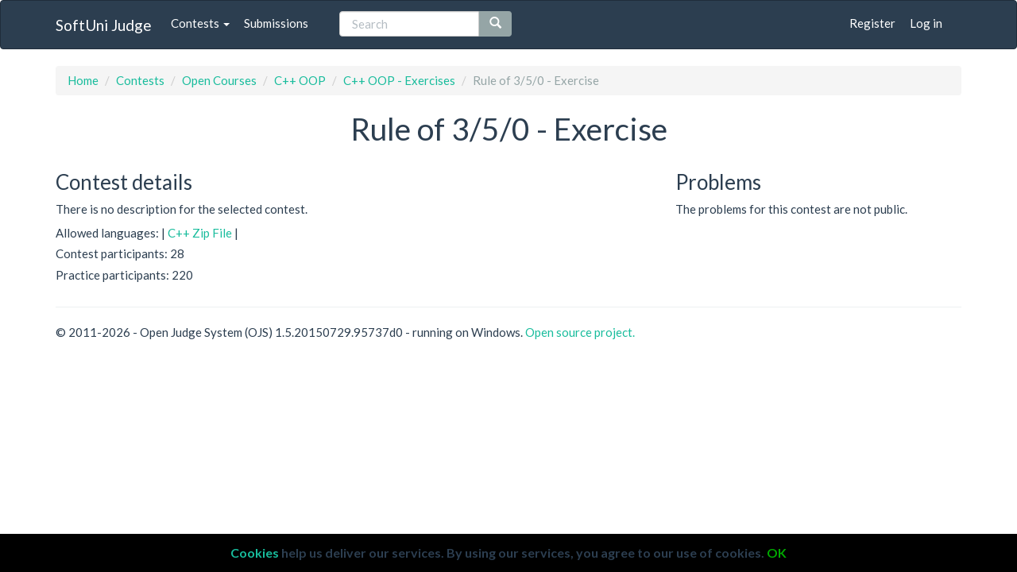

--- FILE ---
content_type: text/html; charset=utf-8
request_url: https://judge.softuni.org/Contests/3080/Rule-of-3-5-0-Exercise
body_size: 8680
content:




<!DOCTYPE html>
<html>
<head>
    <meta charset="utf-8" />
    <meta name="viewport" content="width=device-width, initial-scale=1.0">
    <title>Rule of 3/5/0 - Exercise - SoftUni Judge</title>
    <meta name="description" content="Online system for programming competitions" />
    <link href="/Content/bootstrap/bootstrap?v=7EVAkqrqyPC0hRsMoFTAzVOblhjeHKzBszkwWmAAtAM1" rel="stylesheet"/>
<link href="/Content/KendoUI/kendo?v=wqkxBH72RBfdO9pjHK1yYc9KqNGxXwI0GjMKQ31bqyI1" rel="stylesheet"/>
<link href="/Content/styles?v=XYtuxo70EnFkEWwI0zdFDZdx5lV4ejKSsymPG9CxNQ41" rel="stylesheet"/>

    
    <script src="/bundles/jquery?v=emRf7jyCXRjntd-r9KgldtqdMIkBKOg7UyZbwv5gDrM1"></script>
<script src="/bundles/kendo?v=5PZ_gYmHOqMcBFE2gZPTNrZMe9ThYyFOj0JkbeYtLJw1"></script>
<script src="/bundles/global?v=TDz0-Dnl9dTImqsOC7mTgkUQGbzWYqfHblhMFinOlqI1"></script>

</head>
<body>
    <!-- Google Analytics -->
    <script>
        (function(i,s,o,g,r,a,m){i['GoogleAnalyticsObject']=r;i[r]=i[r]||function(){
        (i[r].q=i[r].q||[]).push(arguments)},i[r].l=1*new Date();a=s.createElement(o),
        m=s.getElementsByTagName(o)[0];a.async=1;a.src=g;m.parentNode.insertBefore(a,m)
        })(window,document,'script','https://www.google-analytics.com/analytics.js','ga');
        ga('create', 'UA-11309924-11', 'auto');
        ga('send', 'pageview');
    </script>

    <!-- Header -->
    <div class="navbar navbar-default">
        <div class="container">
            <div class="navbar-header">
                <button type="button" class="navbar-toggle" data-toggle="collapse" data-target=".navbar-collapse">
                    <span class="icon-bar"></span>
                    <span class="icon-bar"></span>
                    <span class="icon-bar"></span>
                </button>
                <a href="/" class="navbar-brand">SoftUni Judge</a>
            </div>
            <div class="navbar-collapse collapse">
                <ul class="nav navbar-nav">
                    <li class="dropdown">
                        <a href="/Contests" class="dropdown-toggle" data-toggle="dropdown">
                            Contests
                            <strong class="caret"></strong>
                        </a>
                        <ul class="dropdown-menu">
                                <li><a href="/Contests/#!/List/ByCategory/15/Programming-Basics">Programming Basics</a></li>
                                <li><a href="/Contests/#!/List/ByCategory/286/Quality-Assurance">Quality Assurance</a></li>
                                <li><a href="/Contests/#!/List/ByCategory/335/Code-Lessons">Code Lessons</a></li>
                                <li><a href="/Contests/#!/List/ByCategory/40/Fundamentals">Fundamentals</a></li>
                                <li><a href="/Contests/#!/List/ByCategory/20/CSharp-Development">C# Development</a></li>
                                <li><a href="/Contests/#!/List/ByCategory/24/Java-Development">Java Development</a></li>
                                <li><a href="/Contests/#!/List/ByCategory/34/JavaScript-Development">JavaScript Development</a></li>
                                <li><a href="/Contests/#!/List/ByCategory/195/Python-Development">Python Development</a></li>
                                <li><a href="/Contests/#!/List/ByCategory/35/PHP-Development">PHP Development</a></li>
                                <li><a href="/Contests/#!/List/ByCategory/75/Front-End-Development">Front-End Development</a></li>
                                <li><a href="/Contests/#!/List/ByCategory/36/Open-Courses">Open Courses</a></li>
                                <li><a href="/Contests/#!/List/ByCategory/233/Free-Courses">Free Courses</a></li>
                                <li><a href="/Contests/#!/List/ByCategory/95/PB-Books">PB - Books</a></li>
                                <li><a href="/Contests/#!/List/ByCategory/142/SoftUni-BUDITEL">SoftUni BUDITEL</a></li>
                                <li><a href="/Contests/#!/List/ByCategory/14/Softuniada">Softuniada</a></li>
                                <li><a href="/Contests/#!/List/ByCategory/322/SoftUni-Bootcamp">SoftUni Bootcamp</a></li>
                                <li><a href="/Contests/#!/List/ByCategory/55/Others">Others</a></li>
                                <li><a href="/Contests/#!/List/ByCategory/292/School">School</a></li>
                                <li><a href="/Contests/#!/List/ByCategory/334/SoftUni-Kids">SoftUni Kids</a></li>
                                <li><a href="/Contests/#!/List/ByCategory/343/SoftUni-Serbia">SoftUni Serbia</a></li>
                                <li><a href="/Contests/#!/List/ByCategory/347/SoftUni-Palestine">SoftUni Palestine</a></li>
                                <li><a href="/Contests/#!/List/ByCategory/361/SoftUni-Romania">SoftUni Romania</a></li>
                                <li><a href="/Contests/#!/List/ByCategory/364/SoftUni-Indonesia">SoftUni Indonesia</a></li>
                            <li class="divider"></li>
                            <li><a href="/Contests">All</a></li>
                        </ul>
                    </li>
                    <li><a href="/Submissions">Submissions</a></li>

                </ul>
                

    <ul class="nav navbar-nav navbar-right">


            <li><a href="https://platform.softuni.bg/identity/externaljudgeregister?lang=en">Register</a></li>
        <li><a href="/Account/Login" id="loginLink">Log in</a></li>
    </ul>


                <div class="col-md-3 col-sm-12 navbar-left hidden-md search-form ">
                    <form class="navbar-form" role="search" action="/Search/Results">
                        <div class="input-group">
                            <input type="text" class="form-control search-box" placeholder=Search name="searchTerm" id="searchTerm">
                            <div class="input-group-btn">
                                <button class="btn btn-default btn-search" type="submit"><i class="glyphicon glyphicon-search"></i></button>
                            </div>
                        </div>
                    </form>
                </div>
                <div class="col-sm-1 hidden-lg hidden-sm hidden-xs btn navbar-left">
                    <a href="/Search/" class="btn btn-default btn-search"><i class="glyphicon glyphicon-search"></i></a>
                </div>
            </div>
        </div>
    </div>

    <!-- Page content -->
    <div class="container main-container">

        





<ol class="breadcrumb">
    <li><a href="/">Home</a></li>
    <li><a href="/Contests">Contests</a></li>

        <li><a href="/Contests/#!/List/ByCategory/36/Open-Courses">Open Courses</a></li>
        <li><a href="/Contests/#!/List/ByCategory/318/CPlusPlus-OOP">C++ OOP</a></li>
        <li><a href="/Contests/#!/List/ByCategory/319/CPlusPlus-OOP-Exercises">C++ OOP - Exercises</a></li>

    <li class="active">Rule of 3/5/0 - Exercise</li>
</ol>

<h1 class="text-center">Rule of 3/5/0 - Exercise</h1>

<div class="row">
    <div class="col-md-8">
        <h3>Contest details</h3>
                            <div>There is no description for the selected contest.</div>
        <h5>
            Allowed languages: |
                <span>
                    <a href="/Contests/BySubmissionType/30/CPlusPlus-Zip-File">C++ Zip File</a> |
                </span>
        </h5>
        <h5>
            Contest participants: 28
        </h5>
        <h5>
            Practice participants: 220
        </h5>
    </div>
    <div class="col-md-4 col-sm-12" style="margin: 0 auto;">
        <h3>Problems</h3>
                
                    <p>The problems for this contest are not public.</p>
                

    </div>
</div>

<div class="row">
    <div class="col-md-12 text-center">


    </div>
</div>


        <hr />
        <footer>
            <p>&copy; 2011-2026 - Open Judge System (OJS) 1.5.20150729.95737d0 - running on Windows. <a href="https://github.com/NikolayIT/OpenJudgeSystem" target="_blank">Open source project.</a></p>
        </footer>
    </div>

    <!-- Cookie usage notification -->
    <div id="cookies-notification">
        <a href="http://en.wikipedia.org/wiki/HTTP_cookie" target="_blank">Cookies</a> help us deliver our services. By using our services, you agree to our use of cookies.
        <a id="cookies-notification-button" href="#">OK</a>
    </div>

    <!-- JavaScripts -->
    <script src="/bundles/bootstrap?v=lescQEuG5u4jd-GcVDBcbpUOSyTDIg0Kk9zHDX55GCw1"></script>

    
</body>
</html>


--- FILE ---
content_type: text/plain
request_url: https://www.google-analytics.com/j/collect?v=1&_v=j102&a=322540449&t=pageview&_s=1&dl=https%3A%2F%2Fjudge.softuni.org%2FContests%2F3080%2FRule-of-3-5-0-Exercise&ul=en-us%40posix&dt=Rule%20of%203%2F5%2F0%20-%20Exercise%20-%20SoftUni%20Judge&sr=1280x720&vp=1280x720&_u=IEBAAEABAAAAACAAI~&jid=1385202899&gjid=1025820409&cid=1809287260.1769027574&tid=UA-11309924-11&_gid=683337749.1769027574&_r=1&_slc=1&z=1286777278
body_size: -451
content:
2,cG-CRNLWWXCW2